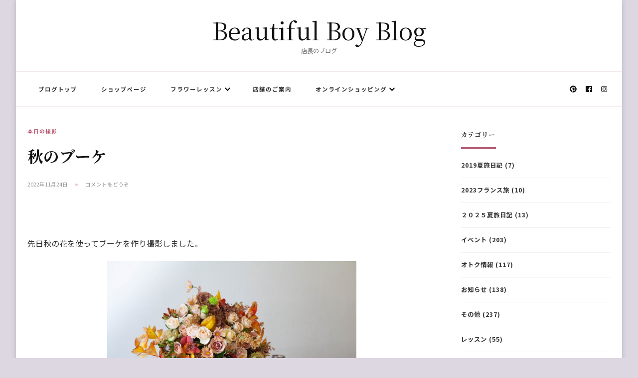

--- FILE ---
content_type: text/html; charset=UTF-8
request_url: https://beautiful-boy.com/blog/2022/11/24/%E7%A7%8B%E3%81%AE%E3%83%96%E3%83%BC%E3%82%B1-2/
body_size: 68350
content:
    <!DOCTYPE html>
    <html lang="ja">
    <head itemscope itemtype="http://schema.org/WebSite">
	    <meta charset="UTF-8">
    <meta name="viewport" content="width=device-width, initial-scale=1">
    <link rel="profile" href="http://gmpg.org/xfn/11">
    <title>秋のブーケ &#8211; Beautiful Boy Blog</title>
<meta name='robots' content='max-image-preview:large' />
<link rel='dns-prefetch' href='//fonts.googleapis.com' />
<link rel="alternate" type="application/rss+xml" title="Beautiful Boy Blog &raquo; フィード" href="https://beautiful-boy.com/blog/feed/" />
<link rel="alternate" type="application/rss+xml" title="Beautiful Boy Blog &raquo; コメントフィード" href="https://beautiful-boy.com/blog/comments/feed/" />
<link rel="alternate" type="application/rss+xml" title="Beautiful Boy Blog &raquo; 秋のブーケ のコメントのフィード" href="https://beautiful-boy.com/blog/2022/11/24/%e7%a7%8b%e3%81%ae%e3%83%96%e3%83%bc%e3%82%b1-2/feed/" />
<link rel="alternate" title="oEmbed (JSON)" type="application/json+oembed" href="https://beautiful-boy.com/blog/wp-json/oembed/1.0/embed?url=https%3A%2F%2Fbeautiful-boy.com%2Fblog%2F2022%2F11%2F24%2F%25e7%25a7%258b%25e3%2581%25ae%25e3%2583%2596%25e3%2583%25bc%25e3%2582%25b1-2%2F" />
<link rel="alternate" title="oEmbed (XML)" type="text/xml+oembed" href="https://beautiful-boy.com/blog/wp-json/oembed/1.0/embed?url=https%3A%2F%2Fbeautiful-boy.com%2Fblog%2F2022%2F11%2F24%2F%25e7%25a7%258b%25e3%2581%25ae%25e3%2583%2596%25e3%2583%25bc%25e3%2582%25b1-2%2F&#038;format=xml" />
<style id='wp-img-auto-sizes-contain-inline-css' type='text/css'>
img:is([sizes=auto i],[sizes^="auto," i]){contain-intrinsic-size:3000px 1500px}
/*# sourceURL=wp-img-auto-sizes-contain-inline-css */
</style>
<style id='wp-emoji-styles-inline-css' type='text/css'>

	img.wp-smiley, img.emoji {
		display: inline !important;
		border: none !important;
		box-shadow: none !important;
		height: 1em !important;
		width: 1em !important;
		margin: 0 0.07em !important;
		vertical-align: -0.1em !important;
		background: none !important;
		padding: 0 !important;
	}
/*# sourceURL=wp-emoji-styles-inline-css */
</style>
<style id='wp-block-library-inline-css' type='text/css'>
:root{--wp-block-synced-color:#7a00df;--wp-block-synced-color--rgb:122,0,223;--wp-bound-block-color:var(--wp-block-synced-color);--wp-editor-canvas-background:#ddd;--wp-admin-theme-color:#007cba;--wp-admin-theme-color--rgb:0,124,186;--wp-admin-theme-color-darker-10:#006ba1;--wp-admin-theme-color-darker-10--rgb:0,107,160.5;--wp-admin-theme-color-darker-20:#005a87;--wp-admin-theme-color-darker-20--rgb:0,90,135;--wp-admin-border-width-focus:2px}@media (min-resolution:192dpi){:root{--wp-admin-border-width-focus:1.5px}}.wp-element-button{cursor:pointer}:root .has-very-light-gray-background-color{background-color:#eee}:root .has-very-dark-gray-background-color{background-color:#313131}:root .has-very-light-gray-color{color:#eee}:root .has-very-dark-gray-color{color:#313131}:root .has-vivid-green-cyan-to-vivid-cyan-blue-gradient-background{background:linear-gradient(135deg,#00d084,#0693e3)}:root .has-purple-crush-gradient-background{background:linear-gradient(135deg,#34e2e4,#4721fb 50%,#ab1dfe)}:root .has-hazy-dawn-gradient-background{background:linear-gradient(135deg,#faaca8,#dad0ec)}:root .has-subdued-olive-gradient-background{background:linear-gradient(135deg,#fafae1,#67a671)}:root .has-atomic-cream-gradient-background{background:linear-gradient(135deg,#fdd79a,#004a59)}:root .has-nightshade-gradient-background{background:linear-gradient(135deg,#330968,#31cdcf)}:root .has-midnight-gradient-background{background:linear-gradient(135deg,#020381,#2874fc)}:root{--wp--preset--font-size--normal:16px;--wp--preset--font-size--huge:42px}.has-regular-font-size{font-size:1em}.has-larger-font-size{font-size:2.625em}.has-normal-font-size{font-size:var(--wp--preset--font-size--normal)}.has-huge-font-size{font-size:var(--wp--preset--font-size--huge)}.has-text-align-center{text-align:center}.has-text-align-left{text-align:left}.has-text-align-right{text-align:right}.has-fit-text{white-space:nowrap!important}#end-resizable-editor-section{display:none}.aligncenter{clear:both}.items-justified-left{justify-content:flex-start}.items-justified-center{justify-content:center}.items-justified-right{justify-content:flex-end}.items-justified-space-between{justify-content:space-between}.screen-reader-text{border:0;clip-path:inset(50%);height:1px;margin:-1px;overflow:hidden;padding:0;position:absolute;width:1px;word-wrap:normal!important}.screen-reader-text:focus{background-color:#ddd;clip-path:none;color:#444;display:block;font-size:1em;height:auto;left:5px;line-height:normal;padding:15px 23px 14px;text-decoration:none;top:5px;width:auto;z-index:100000}html :where(.has-border-color){border-style:solid}html :where([style*=border-top-color]){border-top-style:solid}html :where([style*=border-right-color]){border-right-style:solid}html :where([style*=border-bottom-color]){border-bottom-style:solid}html :where([style*=border-left-color]){border-left-style:solid}html :where([style*=border-width]){border-style:solid}html :where([style*=border-top-width]){border-top-style:solid}html :where([style*=border-right-width]){border-right-style:solid}html :where([style*=border-bottom-width]){border-bottom-style:solid}html :where([style*=border-left-width]){border-left-style:solid}html :where(img[class*=wp-image-]){height:auto;max-width:100%}:where(figure){margin:0 0 1em}html :where(.is-position-sticky){--wp-admin--admin-bar--position-offset:var(--wp-admin--admin-bar--height,0px)}@media screen and (max-width:600px){html :where(.is-position-sticky){--wp-admin--admin-bar--position-offset:0px}}

/*# sourceURL=wp-block-library-inline-css */
</style><style id='global-styles-inline-css' type='text/css'>
:root{--wp--preset--aspect-ratio--square: 1;--wp--preset--aspect-ratio--4-3: 4/3;--wp--preset--aspect-ratio--3-4: 3/4;--wp--preset--aspect-ratio--3-2: 3/2;--wp--preset--aspect-ratio--2-3: 2/3;--wp--preset--aspect-ratio--16-9: 16/9;--wp--preset--aspect-ratio--9-16: 9/16;--wp--preset--color--black: #000000;--wp--preset--color--cyan-bluish-gray: #abb8c3;--wp--preset--color--white: #ffffff;--wp--preset--color--pale-pink: #f78da7;--wp--preset--color--vivid-red: #cf2e2e;--wp--preset--color--luminous-vivid-orange: #ff6900;--wp--preset--color--luminous-vivid-amber: #fcb900;--wp--preset--color--light-green-cyan: #7bdcb5;--wp--preset--color--vivid-green-cyan: #00d084;--wp--preset--color--pale-cyan-blue: #8ed1fc;--wp--preset--color--vivid-cyan-blue: #0693e3;--wp--preset--color--vivid-purple: #9b51e0;--wp--preset--gradient--vivid-cyan-blue-to-vivid-purple: linear-gradient(135deg,rgb(6,147,227) 0%,rgb(155,81,224) 100%);--wp--preset--gradient--light-green-cyan-to-vivid-green-cyan: linear-gradient(135deg,rgb(122,220,180) 0%,rgb(0,208,130) 100%);--wp--preset--gradient--luminous-vivid-amber-to-luminous-vivid-orange: linear-gradient(135deg,rgb(252,185,0) 0%,rgb(255,105,0) 100%);--wp--preset--gradient--luminous-vivid-orange-to-vivid-red: linear-gradient(135deg,rgb(255,105,0) 0%,rgb(207,46,46) 100%);--wp--preset--gradient--very-light-gray-to-cyan-bluish-gray: linear-gradient(135deg,rgb(238,238,238) 0%,rgb(169,184,195) 100%);--wp--preset--gradient--cool-to-warm-spectrum: linear-gradient(135deg,rgb(74,234,220) 0%,rgb(151,120,209) 20%,rgb(207,42,186) 40%,rgb(238,44,130) 60%,rgb(251,105,98) 80%,rgb(254,248,76) 100%);--wp--preset--gradient--blush-light-purple: linear-gradient(135deg,rgb(255,206,236) 0%,rgb(152,150,240) 100%);--wp--preset--gradient--blush-bordeaux: linear-gradient(135deg,rgb(254,205,165) 0%,rgb(254,45,45) 50%,rgb(107,0,62) 100%);--wp--preset--gradient--luminous-dusk: linear-gradient(135deg,rgb(255,203,112) 0%,rgb(199,81,192) 50%,rgb(65,88,208) 100%);--wp--preset--gradient--pale-ocean: linear-gradient(135deg,rgb(255,245,203) 0%,rgb(182,227,212) 50%,rgb(51,167,181) 100%);--wp--preset--gradient--electric-grass: linear-gradient(135deg,rgb(202,248,128) 0%,rgb(113,206,126) 100%);--wp--preset--gradient--midnight: linear-gradient(135deg,rgb(2,3,129) 0%,rgb(40,116,252) 100%);--wp--preset--font-size--small: 13px;--wp--preset--font-size--medium: 20px;--wp--preset--font-size--large: 36px;--wp--preset--font-size--x-large: 42px;--wp--preset--spacing--20: 0.44rem;--wp--preset--spacing--30: 0.67rem;--wp--preset--spacing--40: 1rem;--wp--preset--spacing--50: 1.5rem;--wp--preset--spacing--60: 2.25rem;--wp--preset--spacing--70: 3.38rem;--wp--preset--spacing--80: 5.06rem;--wp--preset--shadow--natural: 6px 6px 9px rgba(0, 0, 0, 0.2);--wp--preset--shadow--deep: 12px 12px 50px rgba(0, 0, 0, 0.4);--wp--preset--shadow--sharp: 6px 6px 0px rgba(0, 0, 0, 0.2);--wp--preset--shadow--outlined: 6px 6px 0px -3px rgb(255, 255, 255), 6px 6px rgb(0, 0, 0);--wp--preset--shadow--crisp: 6px 6px 0px rgb(0, 0, 0);}:where(.is-layout-flex){gap: 0.5em;}:where(.is-layout-grid){gap: 0.5em;}body .is-layout-flex{display: flex;}.is-layout-flex{flex-wrap: wrap;align-items: center;}.is-layout-flex > :is(*, div){margin: 0;}body .is-layout-grid{display: grid;}.is-layout-grid > :is(*, div){margin: 0;}:where(.wp-block-columns.is-layout-flex){gap: 2em;}:where(.wp-block-columns.is-layout-grid){gap: 2em;}:where(.wp-block-post-template.is-layout-flex){gap: 1.25em;}:where(.wp-block-post-template.is-layout-grid){gap: 1.25em;}.has-black-color{color: var(--wp--preset--color--black) !important;}.has-cyan-bluish-gray-color{color: var(--wp--preset--color--cyan-bluish-gray) !important;}.has-white-color{color: var(--wp--preset--color--white) !important;}.has-pale-pink-color{color: var(--wp--preset--color--pale-pink) !important;}.has-vivid-red-color{color: var(--wp--preset--color--vivid-red) !important;}.has-luminous-vivid-orange-color{color: var(--wp--preset--color--luminous-vivid-orange) !important;}.has-luminous-vivid-amber-color{color: var(--wp--preset--color--luminous-vivid-amber) !important;}.has-light-green-cyan-color{color: var(--wp--preset--color--light-green-cyan) !important;}.has-vivid-green-cyan-color{color: var(--wp--preset--color--vivid-green-cyan) !important;}.has-pale-cyan-blue-color{color: var(--wp--preset--color--pale-cyan-blue) !important;}.has-vivid-cyan-blue-color{color: var(--wp--preset--color--vivid-cyan-blue) !important;}.has-vivid-purple-color{color: var(--wp--preset--color--vivid-purple) !important;}.has-black-background-color{background-color: var(--wp--preset--color--black) !important;}.has-cyan-bluish-gray-background-color{background-color: var(--wp--preset--color--cyan-bluish-gray) !important;}.has-white-background-color{background-color: var(--wp--preset--color--white) !important;}.has-pale-pink-background-color{background-color: var(--wp--preset--color--pale-pink) !important;}.has-vivid-red-background-color{background-color: var(--wp--preset--color--vivid-red) !important;}.has-luminous-vivid-orange-background-color{background-color: var(--wp--preset--color--luminous-vivid-orange) !important;}.has-luminous-vivid-amber-background-color{background-color: var(--wp--preset--color--luminous-vivid-amber) !important;}.has-light-green-cyan-background-color{background-color: var(--wp--preset--color--light-green-cyan) !important;}.has-vivid-green-cyan-background-color{background-color: var(--wp--preset--color--vivid-green-cyan) !important;}.has-pale-cyan-blue-background-color{background-color: var(--wp--preset--color--pale-cyan-blue) !important;}.has-vivid-cyan-blue-background-color{background-color: var(--wp--preset--color--vivid-cyan-blue) !important;}.has-vivid-purple-background-color{background-color: var(--wp--preset--color--vivid-purple) !important;}.has-black-border-color{border-color: var(--wp--preset--color--black) !important;}.has-cyan-bluish-gray-border-color{border-color: var(--wp--preset--color--cyan-bluish-gray) !important;}.has-white-border-color{border-color: var(--wp--preset--color--white) !important;}.has-pale-pink-border-color{border-color: var(--wp--preset--color--pale-pink) !important;}.has-vivid-red-border-color{border-color: var(--wp--preset--color--vivid-red) !important;}.has-luminous-vivid-orange-border-color{border-color: var(--wp--preset--color--luminous-vivid-orange) !important;}.has-luminous-vivid-amber-border-color{border-color: var(--wp--preset--color--luminous-vivid-amber) !important;}.has-light-green-cyan-border-color{border-color: var(--wp--preset--color--light-green-cyan) !important;}.has-vivid-green-cyan-border-color{border-color: var(--wp--preset--color--vivid-green-cyan) !important;}.has-pale-cyan-blue-border-color{border-color: var(--wp--preset--color--pale-cyan-blue) !important;}.has-vivid-cyan-blue-border-color{border-color: var(--wp--preset--color--vivid-cyan-blue) !important;}.has-vivid-purple-border-color{border-color: var(--wp--preset--color--vivid-purple) !important;}.has-vivid-cyan-blue-to-vivid-purple-gradient-background{background: var(--wp--preset--gradient--vivid-cyan-blue-to-vivid-purple) !important;}.has-light-green-cyan-to-vivid-green-cyan-gradient-background{background: var(--wp--preset--gradient--light-green-cyan-to-vivid-green-cyan) !important;}.has-luminous-vivid-amber-to-luminous-vivid-orange-gradient-background{background: var(--wp--preset--gradient--luminous-vivid-amber-to-luminous-vivid-orange) !important;}.has-luminous-vivid-orange-to-vivid-red-gradient-background{background: var(--wp--preset--gradient--luminous-vivid-orange-to-vivid-red) !important;}.has-very-light-gray-to-cyan-bluish-gray-gradient-background{background: var(--wp--preset--gradient--very-light-gray-to-cyan-bluish-gray) !important;}.has-cool-to-warm-spectrum-gradient-background{background: var(--wp--preset--gradient--cool-to-warm-spectrum) !important;}.has-blush-light-purple-gradient-background{background: var(--wp--preset--gradient--blush-light-purple) !important;}.has-blush-bordeaux-gradient-background{background: var(--wp--preset--gradient--blush-bordeaux) !important;}.has-luminous-dusk-gradient-background{background: var(--wp--preset--gradient--luminous-dusk) !important;}.has-pale-ocean-gradient-background{background: var(--wp--preset--gradient--pale-ocean) !important;}.has-electric-grass-gradient-background{background: var(--wp--preset--gradient--electric-grass) !important;}.has-midnight-gradient-background{background: var(--wp--preset--gradient--midnight) !important;}.has-small-font-size{font-size: var(--wp--preset--font-size--small) !important;}.has-medium-font-size{font-size: var(--wp--preset--font-size--medium) !important;}.has-large-font-size{font-size: var(--wp--preset--font-size--large) !important;}.has-x-large-font-size{font-size: var(--wp--preset--font-size--x-large) !important;}
/*# sourceURL=global-styles-inline-css */
</style>

<style id='classic-theme-styles-inline-css' type='text/css'>
/*! This file is auto-generated */
.wp-block-button__link{color:#fff;background-color:#32373c;border-radius:9999px;box-shadow:none;text-decoration:none;padding:calc(.667em + 2px) calc(1.333em + 2px);font-size:1.125em}.wp-block-file__button{background:#32373c;color:#fff;text-decoration:none}
/*# sourceURL=/wp-includes/css/classic-themes.min.css */
</style>
<link rel='stylesheet' id='chic-lite-css' href='https://beautiful-boy.com/blog/wp-content/themes/chic-lite/style.css?ver=6.9' type='text/css' media='all' />
<link rel='stylesheet' id='feminine-fashion-css' href='https://beautiful-boy.com/blog/wp-content/themes/feminine-fashion/style.css?ver=1.0.0' type='text/css' media='all' />
<link rel='stylesheet' id='owl-carousel-css' href='https://beautiful-boy.com/blog/wp-content/themes/chic-lite/css/owl.carousel.min.css?ver=2.3.4' type='text/css' media='all' />
<link rel='stylesheet' id='animate-css' href='https://beautiful-boy.com/blog/wp-content/themes/chic-lite/css/animate.min.css?ver=3.5.2' type='text/css' media='all' />
<link rel='stylesheet' id='perfect-scrollbar-css' href='https://beautiful-boy.com/blog/wp-content/themes/chic-lite/css/perfect-scrollbar.min.css?ver=1.3.0' type='text/css' media='all' />
<link rel='stylesheet' id='chic-lite-google-fonts-css' href='https://fonts.googleapis.com/css?family=Noto+Sans+JP%3A100%2C300%2Cregular%2C500%2C700%2C900%7CNoto+Serif+JP%3A200%2C300%2Cregular%2C500%2C600%2C700%2C900' type='text/css' media='all' />
<link rel='stylesheet' id='chic-lite-gutenberg-css' href='https://beautiful-boy.com/blog/wp-content/themes/chic-lite/css/gutenberg.min.css?ver=1.0.0' type='text/css' media='all' />
<script type="text/javascript" src="https://beautiful-boy.com/blog/wp-includes/js/jquery/jquery.min.js?ver=3.7.1" id="jquery-core-js"></script>
<script type="text/javascript" src="https://beautiful-boy.com/blog/wp-includes/js/jquery/jquery-migrate.min.js?ver=3.4.1" id="jquery-migrate-js"></script>
<link rel="https://api.w.org/" href="https://beautiful-boy.com/blog/wp-json/" /><link rel="alternate" title="JSON" type="application/json" href="https://beautiful-boy.com/blog/wp-json/wp/v2/posts/5408" /><link rel="EditURI" type="application/rsd+xml" title="RSD" href="https://beautiful-boy.com/blog/xmlrpc.php?rsd" />
<meta name="generator" content="WordPress 6.9" />
<link rel="canonical" href="https://beautiful-boy.com/blog/2022/11/24/%e7%a7%8b%e3%81%ae%e3%83%96%e3%83%bc%e3%82%b1-2/" />
<link rel='shortlink' href='https://beautiful-boy.com/blog/?p=5408' />
          <style>
          .has-post-thumbnail img.wp-post-image, 
          .attachment-twentyseventeen-featured-image.wp-post-image { display: none !important; }          
          </style><!-- Analytics by WP-Statistics v13.1.1 - https://wp-statistics.com/ -->
<link rel="pingback" href="https://beautiful-boy.com/blog/xmlrpc.php"><style type="text/css" id="custom-background-css">
body.custom-background { background-color: #ddd7e2; }
</style>
	<style type='text/css' media='all'>     
    .content-newsletter .blossomthemes-email-newsletter-wrapper.bg-img:after,
    .widget_blossomthemes_email_newsletter_widget .blossomthemes-email-newsletter-wrapper:after{
        background: rgba(181, 85, 110, 0.8);    }
    
    /*Typography*/

    body,
    button,
    input,
    select,
    optgroup,
    textarea{
        font-family : Noto Sans JP;
        font-size   : 16px;        
    }

    :root {
        --primary-font: Noto Sans JP;
        --secondary-font: Noto Serif JP;
        --primary-color: #b5556e;
        --primary-color-rgb: 181, 85, 110;
    }
    
    .site-branding .site-title-wrap .site-title{
        font-size   : 48px;
        font-family : &quot;Times New Roman&quot;, Times, serif;
        font-weight : 400;
        font-style  : normal;
    }

    .single-post .entry-header h1.entry-title,
    .single-page .entry-header h1.entry-title {
        font-family : Noto Serif JP    }
    
    .custom-logo-link img{
        width: 150px;
        max-width: 100%;
    }

    .comment-body .reply .comment-reply-link:hover:before {
        background-image: url('data:image/svg+xml; utf-8, <svg xmlns="http://www.w3.org/2000/svg" width="18" height="15" viewBox="0 0 18 15"><path d="M934,147.2a11.941,11.941,0,0,1,7.5,3.7,16.063,16.063,0,0,1,3.5,7.3c-2.4-3.4-6.1-5.1-11-5.1v4.1l-7-7,7-7Z" transform="translate(-927 -143.2)" fill="%23b5556e"/></svg>');
    }

    .site-header.style-five .header-mid .search-form .search-submit:hover {
        background-image: url('data:image/svg+xml; utf-8, <svg xmlns="http://www.w3.org/2000/svg" viewBox="0 0 512 512"><path fill="%23b5556e" d="M508.5 468.9L387.1 347.5c-2.3-2.3-5.3-3.5-8.5-3.5h-13.2c31.5-36.5 50.6-84 50.6-136C416 93.1 322.9 0 208 0S0 93.1 0 208s93.1 208 208 208c52 0 99.5-19.1 136-50.6v13.2c0 3.2 1.3 6.2 3.5 8.5l121.4 121.4c4.7 4.7 12.3 4.7 17 0l22.6-22.6c4.7-4.7 4.7-12.3 0-17zM208 368c-88.4 0-160-71.6-160-160S119.6 48 208 48s160 71.6 160 160-71.6 160-160 160z"></path></svg>');
    }

    .site-header.style-seven .header-bottom .search-form .search-submit:hover {
        background-image: url('data:image/svg+xml; utf-8, <svg xmlns="http://www.w3.org/2000/svg" viewBox="0 0 512 512"><path fill="%23b5556e" d="M508.5 468.9L387.1 347.5c-2.3-2.3-5.3-3.5-8.5-3.5h-13.2c31.5-36.5 50.6-84 50.6-136C416 93.1 322.9 0 208 0S0 93.1 0 208s93.1 208 208 208c52 0 99.5-19.1 136-50.6v13.2c0 3.2 1.3 6.2 3.5 8.5l121.4 121.4c4.7 4.7 12.3 4.7 17 0l22.6-22.6c4.7-4.7 4.7-12.3 0-17zM208 368c-88.4 0-160-71.6-160-160S119.6 48 208 48s160 71.6 160 160-71.6 160-160 160z"></path></svg>');
    }

    .site-header.style-fourteen .search-form .search-submit:hover {
        background-image: url('data:image/svg+xml; utf-8, <svg xmlns="http://www.w3.org/2000/svg" viewBox="0 0 512 512"><path fill="%23b5556e" d="M508.5 468.9L387.1 347.5c-2.3-2.3-5.3-3.5-8.5-3.5h-13.2c31.5-36.5 50.6-84 50.6-136C416 93.1 322.9 0 208 0S0 93.1 0 208s93.1 208 208 208c52 0 99.5-19.1 136-50.6v13.2c0 3.2 1.3 6.2 3.5 8.5l121.4 121.4c4.7 4.7 12.3 4.7 17 0l22.6-22.6c4.7-4.7 4.7-12.3 0-17zM208 368c-88.4 0-160-71.6-160-160S119.6 48 208 48s160 71.6 160 160-71.6 160-160 160z"></path></svg>');
    }

    .search-results .content-area > .page-header .search-submit:hover {
        background-image: url('data:image/svg+xml; utf-8, <svg xmlns="http://www.w3.org/2000/svg" viewBox="0 0 512 512"><path fill="%23b5556e" d="M508.5 468.9L387.1 347.5c-2.3-2.3-5.3-3.5-8.5-3.5h-13.2c31.5-36.5 50.6-84 50.6-136C416 93.1 322.9 0 208 0S0 93.1 0 208s93.1 208 208 208c52 0 99.5-19.1 136-50.6v13.2c0 3.2 1.3 6.2 3.5 8.5l121.4 121.4c4.7 4.7 12.3 4.7 17 0l22.6-22.6c4.7-4.7 4.7-12.3 0-17zM208 368c-88.4 0-160-71.6-160-160S119.6 48 208 48s160 71.6 160 160-71.6 160-160 160z"></path></svg>');
    }
    .main-navigation li.menu-item-has-children a::after {
        background-image: url('data:image/svg+xml; utf-8, <svg xmlns="http://www.w3.org/2000/svg" viewBox="0 0 448 512"> <path fill="%23b5556e" d="M207.029 381.476L12.686 187.132c-9.373-9.373-9.373-24.569 0-33.941l22.667-22.667c9.357-9.357 24.522-9.375 33.901-.04L224 284.505l154.745-154.021c9.379-9.335 24.544-9.317 33.901.04l22.667 22.667c9.373 9.373 9.373 24.569 0 33.941L240.971 381.476c-9.373 9.372-24.569 9.372-33.942 0z"></path></svg>');
    }

    </style>		<style type="text/css" id="wp-custom-css">
			.site-main article .entry-footer .btn-readmore{font-size: 0.8em !important;}
.content-area .page-header h1.page-title{
	font-size:2em;
}
h1.entry-title{font-size:2em !important;}
h2.entry-title{font-size:2em !important;}
.widget ul li {font-weight:300;}
.entry-content p{line-height:2em;}
.entry-content img{margin-bottom:30px;}		</style>
		</head>

<body class="wp-singular post-template-default single single-post postid-5408 single-format-standard custom-background wp-embed-responsive wp-theme-chic-lite wp-child-theme-feminine-fashion custom-background-color single-style-four rightsidebar" itemscope itemtype="http://schema.org/WebPage">

    <div id="page" class="site">
        <a class="skip-link" href="#content">コンテンツへスキップ</a>
        <header id="masthead" class="site-header style-two" itemscope itemtype="http://schema.org/WPHeader">
        <div class="header-mid"><div class="container">        <div class="site-branding" itemscope itemtype="http://schema.org/Organization">  
            <div class="site-logo">
                            </div>

            <div class="site-title-wrap">                    <p class="site-title" itemprop="name"><a href="https://beautiful-boy.com/blog/" rel="home" itemprop="url">Beautiful Boy Blog</a></p>
                                    <p class="site-description" itemprop="description">店長のブログ</p>
                </div>        </div>    
    </div></div>        <div class="header-bottom">
            <div class="container">         
                	<nav id="site-navigation" class="main-navigation" itemscope itemtype="http://schema.org/SiteNavigationElement">
                    <button class="toggle-btn" data-toggle-target=".main-menu-modal" data-toggle-body-class="showing-main-menu-modal" aria-expanded="false" data-set-focus=".close-main-nav-toggle">
                <span class="toggle-bar"></span>
                <span class="toggle-bar"></span>
                <span class="toggle-bar"></span>
            </button>
            <div class="primary-menu-list main-menu-modal cover-modal" data-modal-target-string=".main-menu-modal">
                <button class="close close-main-nav-toggle" data-toggle-target=".main-menu-modal" data-toggle-body-class="showing-main-menu-modal" aria-expanded="false" data-set-focus=".main-menu-modal"></button>
                <div class="mobile-menu" aria-label="モバイル">
        <div class="menu-main_menu-container"><ul id="primary-menu" class="nav-menu main-menu-modal"><li id="menu-item-52" class="menu-item menu-item-type-custom menu-item-object-custom menu-item-52"><a href="/blog">ブログトップ</a></li>
<li id="menu-item-40" class="menu-item menu-item-type-custom menu-item-object-custom menu-item-40"><a href="http://beautiful-boy.com//index.html">ショップページ</a></li>
<li id="menu-item-48" class="menu-item menu-item-type-custom menu-item-object-custom menu-item-has-children menu-item-48"><a href="/lesson.html">フラワーレッスン</a>
<ul class="sub-menu">
	<li id="menu-item-49" class="menu-item menu-item-type-custom menu-item-object-custom menu-item-49"><a href="/lesson.html#onetime">ワンタイムレッスン</a></li>
	<li id="menu-item-50" class="menu-item menu-item-type-custom menu-item-object-custom menu-item-50"><a href="/lesson.html#regular">レギュラーレッスン</a></li>
</ul>
</li>
<li id="menu-item-51" class="menu-item menu-item-type-custom menu-item-object-custom menu-item-51"><a href="/shop.html">店舗のご案内</a></li>
<li id="menu-item-53" class="menu-item menu-item-type-custom menu-item-object-custom menu-item-has-children menu-item-53"><a href="http://www.rakuten.ne.jp/gold/beautiful-boy/index.html">オンラインショッピング</a>
<ul class="sub-menu">
	<li id="menu-item-54" class="menu-item menu-item-type-custom menu-item-object-custom menu-item-54"><a href="http://www.rakuten.ne.jp/gold/beautiful-boy/index.html">楽天市場店</a></li>
	<li id="menu-item-55" class="menu-item menu-item-type-custom menu-item-object-custom menu-item-55"><a href="https://store.shopping.yahoo.co.jp/beautiful-boy/">Yahooショッピング店</a></li>
</ul>
</li>
</ul></div>                </div>
            </div>
        	</nav><!-- #site-navigation -->
                    <div class="right">
                    <div class="header-social">    <ul class="social-networks">
    	            <li>
                <a href="https://www.pinterest.jp/beautifulboy227/" target="_blank" rel="nofollow noopener">
                    <i class="fab fa-pinterest"></i>
                </a>
            </li>    	   
                        <li>
                <a href="https://www.facebook.com/BeautifulBoy.hana" target="_blank" rel="nofollow noopener">
                    <i class="fab fa-facebook"></i>
                </a>
            </li>    	   
                        <li>
                <a href="https://www.instagram.com/miyako_miura/?hl=ja" target="_blank" rel="nofollow noopener">
                    <i class="fab fa-instagram"></i>
                </a>
            </li>    	   
            	</ul>
    </div>                </div><!-- .right -->
            </div>
        </div><!-- .header-bottom -->
    </header>
        <div class="top-bar">
    		<div class="container">
                		</div>
    	</div>   
        <div id="content" class="site-content">    <div class="container">
            <div id="primary" class="content-area">	
    	<main id="main" class="site-main">

    	
<article id="post-5408" class="post-5408 post type-post status-publish format-standard has-post-thumbnail hentry category-today-photo latest_post sticky-meta">
    
	    <header class="entry-header">

        <div class="container">
            <span class="category"><a href="https://beautiful-boy.com/blog/category/today-photo/" rel="category tag">本日の撮影</a></span>
            <h1 class="entry-title">秋のブーケ</h1>        
            
            <div class="entry-meta">
                <span class="posted-on"> <a href="https://beautiful-boy.com/blog/2022/11/24/%e7%a7%8b%e3%81%ae%e3%83%96%e3%83%bc%e3%82%b1-2/" rel="bookmark"><time class="entry-date published updated" datetime="2022-11-24T13:08:08+09:00" itemprop="datePublished">2022年11月24日</time><time class="updated" datetime="2022-11-24T13:08:08+09:00" itemprop="dateModified">2022年11月24日</time></a></span><span class="comments"><a href="https://beautiful-boy.com/blog/2022/11/24/%e7%a7%8b%e3%81%ae%e3%83%96%e3%83%bc%e3%82%b1-2/#respond">コメントをどうぞ<span class="screen-reader-text"> (秋のブーケ)</span></a></span>            </div>
        </div>
    </header> <!-- .page-header -->

    <figure class="post-thumbnail"><img width="600" height="400" src="https://beautiful-boy.com/blog/wp-content/uploads/2022/11/IMG_4125.jpg" class="attachment-chic-lite-sidebar size-chic-lite-sidebar wp-post-image" alt="" itemprop="image" decoding="async" fetchpriority="high" srcset="https://beautiful-boy.com/blog/wp-content/uploads/2022/11/IMG_4125.jpg 600w, https://beautiful-boy.com/blog/wp-content/uploads/2022/11/IMG_4125-300x200.jpg 300w, https://beautiful-boy.com/blog/wp-content/uploads/2022/11/IMG_4125-90x60.jpg 90w, https://beautiful-boy.com/blog/wp-content/uploads/2022/11/IMG_4125-420x280.jpg 420w" sizes="(max-width: 600px) 100vw, 600px" /></figure><div class="content-wrap"><div class="entry-content" itemprop="text"><p>先日秋の花を使ってブーケを作り撮影しました。</p>
<p><img decoding="async" class="aligncenter wp-image-5427" src="https://beautiful-boy.com/blog/wp-content/uploads/2022/11/IMG_4125-300x200.jpg" alt="" width="500" height="333" srcset="https://beautiful-boy.com/blog/wp-content/uploads/2022/11/IMG_4125-300x200.jpg 300w, https://beautiful-boy.com/blog/wp-content/uploads/2022/11/IMG_4125-90x60.jpg 90w, https://beautiful-boy.com/blog/wp-content/uploads/2022/11/IMG_4125-420x280.jpg 420w, https://beautiful-boy.com/blog/wp-content/uploads/2022/11/IMG_4125.jpg 600w" sizes="(max-width: 500px) 100vw, 500px" /></p>
<p>バラ。カフェラテは秋色。<br />
作っていらっしゃる生産者さんが少なく、あまり市場でも見かけませんが、<br />
本当に素敵な秋色。<br />
カフェラテの名のとおり、クリームとブラウンを混ぜ合わせた色が何とも言えず上品なバラです。</p>
<p><img decoding="async" class="aligncenter wp-image-5428" src="https://beautiful-boy.com/blog/wp-content/uploads/2022/11/IMG_4091-300x200.jpg" alt="" width="500" height="333" srcset="https://beautiful-boy.com/blog/wp-content/uploads/2022/11/IMG_4091-300x200.jpg 300w, https://beautiful-boy.com/blog/wp-content/uploads/2022/11/IMG_4091-90x60.jpg 90w, https://beautiful-boy.com/blog/wp-content/uploads/2022/11/IMG_4091-420x280.jpg 420w, https://beautiful-boy.com/blog/wp-content/uploads/2022/11/IMG_4091.jpg 600w" sizes="(max-width: 500px) 100vw, 500px" /></p>
<p>そして、そのカフェラテにトルコききょうのブラウン、オレンジ色のコスモス、<br />
紅葉の美しいリシマキアの葉などを合わせてブーケを作りました。</p>
<p><img loading="lazy" decoding="async" class="aligncenter wp-image-5429" src="https://beautiful-boy.com/blog/wp-content/uploads/2022/11/IMG_4087-300x200.jpg" alt="" width="500" height="333" srcset="https://beautiful-boy.com/blog/wp-content/uploads/2022/11/IMG_4087-300x200.jpg 300w, https://beautiful-boy.com/blog/wp-content/uploads/2022/11/IMG_4087-90x60.jpg 90w, https://beautiful-boy.com/blog/wp-content/uploads/2022/11/IMG_4087-420x280.jpg 420w, https://beautiful-boy.com/blog/wp-content/uploads/2022/11/IMG_4087.jpg 600w" sizes="auto, (max-width: 500px) 100vw, 500px" />.</p>
<p>&nbsp;</p>
<p><img loading="lazy" decoding="async" class="aligncenter wp-image-5430" src="https://beautiful-boy.com/blog/wp-content/uploads/2022/11/IMG_4088-300x200.jpg" alt="" width="500" height="333" srcset="https://beautiful-boy.com/blog/wp-content/uploads/2022/11/IMG_4088-300x200.jpg 300w, https://beautiful-boy.com/blog/wp-content/uploads/2022/11/IMG_4088-90x60.jpg 90w, https://beautiful-boy.com/blog/wp-content/uploads/2022/11/IMG_4088-420x280.jpg 420w, https://beautiful-boy.com/blog/wp-content/uploads/2022/11/IMG_4088.jpg 600w" sizes="auto, (max-width: 500px) 100vw, 500px" />.</p>
<p>&nbsp;</p>
<p><img loading="lazy" decoding="async" class="aligncenter wp-image-5431" src="https://beautiful-boy.com/blog/wp-content/uploads/2022/11/IMG_4092-300x200.jpg" alt="" width="500" height="333" srcset="https://beautiful-boy.com/blog/wp-content/uploads/2022/11/IMG_4092-300x200.jpg 300w, https://beautiful-boy.com/blog/wp-content/uploads/2022/11/IMG_4092-90x60.jpg 90w, https://beautiful-boy.com/blog/wp-content/uploads/2022/11/IMG_4092-420x280.jpg 420w, https://beautiful-boy.com/blog/wp-content/uploads/2022/11/IMG_4092.jpg 600w" sizes="auto, (max-width: 500px) 100vw, 500px" /></p>
<p>市場ではそろそろ秋の花が終了して、春の花へと移行します。<br />
ラナンキュラス、スイトピー、チューリップなども出始めています。<br />
春の花もかわいらしくて大好きですが、秋の花も大人っぽくてステキな花が多いです。</p>
<p>去りゆく秋に一抹の寂しさを感じながら、「秋」を堪能できたことに感謝して・・・</p>
<p><img loading="lazy" decoding="async" class="aligncenter wp-image-5432" src="https://beautiful-boy.com/blog/wp-content/uploads/2022/11/IMG_4084-300x200.jpg" alt="" width="500" height="333" srcset="https://beautiful-boy.com/blog/wp-content/uploads/2022/11/IMG_4084-300x200.jpg 300w, https://beautiful-boy.com/blog/wp-content/uploads/2022/11/IMG_4084-90x60.jpg 90w, https://beautiful-boy.com/blog/wp-content/uploads/2022/11/IMG_4084-420x280.jpg 420w, https://beautiful-boy.com/blog/wp-content/uploads/2022/11/IMG_4084.jpg 600w" sizes="auto, (max-width: 500px) 100vw, 500px" /></p>
<p>美しい花たちとそれを丹精込めて作り続けて下さる生産者さんに頭が下がります。</p>
<p>&nbsp;</p>
<p>&nbsp;</p>
<p>&nbsp;</p>
</div><div class="entry-footer"></div></div></article><!-- #post-5408 -->
    	</main><!-- #main -->
        
        <div id="comments" class="comments-area">

		<div id="respond" class="comment-respond">
		<h3 id="reply-title" class="comment-reply-title">コメントを残す <small><a rel="nofollow" id="cancel-comment-reply-link" href="/blog/2022/11/24/%E7%A7%8B%E3%81%AE%E3%83%96%E3%83%BC%E3%82%B1-2/#respond" style="display:none;">コメントをキャンセル</a></small></h3><form action="https://beautiful-boy.com/blog/wp-comments-post.php" method="post" id="commentform" class="comment-form"><p class="comment-notes"><span id="email-notes">メールアドレスが公開されることはありません。</span> <span class="required-field-message"><span class="required">※</span> が付いている欄は必須項目です</span></p><p class="comment-form-comment"><label for="comment">コメント</label><textarea id="comment" name="comment" placeholder="コメント" cols="45" rows="8" aria-required="true"></textarea></p><p class="comment-form-author"><label for="author">名前<span class="required">*</span></label><input id="author" name="author" placeholder="名前*" type="text" value="" size="30" aria-required='true' /></p>
<p class="comment-form-email"><label for="email">メール<span class="required">*</span></label><input id="email" name="email" placeholder="メール*" type="text" value="" size="30" aria-required='true' /></p>
<p class="comment-form-url"><label for="url">サイト</label><input id="url" name="url" placeholder="サイト" type="text" value="" size="30" /></p>
<p class="comment-form-cookies-consent"><input id="wp-comment-cookies-consent" name="wp-comment-cookies-consent" type="checkbox" value="yes" /> <label for="wp-comment-cookies-consent">次回のコメントで使用するためブラウザーに自分の名前、メールアドレス、サイトを保存する。</label></p>
<p class="comment-form-comment-subscribe"><label for="cren_subscribe_to_comment"><input id="cren_subscribe_to_comment" name="cren_subscribe_to_comment" type="checkbox" value="on" checked> コメントに返信があればメールで通知する</label></p>
<p class="form-submit"><input name="submit" type="submit" id="submit" class="submit" value="コメントを送信" /> <input type='hidden' name='comment_post_ID' value='5408' id='comment_post_ID' />
<input type='hidden' name='comment_parent' id='comment_parent' value='0' />
</p><p style="display: none !important;"><label>&#916;<textarea name="ak_hp_textarea" cols="45" rows="8" maxlength="100"></textarea></label><input type="hidden" id="ak_js" name="ak_js" value="173"/><script>document.getElementById( "ak_js" ).setAttribute( "value", ( new Date() ).getTime() );</script></p></form>	</div><!-- #respond -->
	
</div><!-- #comments -->
            
            <nav class="post-navigation pagination" role="navigation">
    			<div class="nav-links">
    				                            <div class="nav-previous">
                                <a href="https://beautiful-boy.com/blog/2022/11/23/%e6%98%8e%e6%97%a5%e3%81%af%e3%80%8c%e8%8a%b1%e3%82%ad%e3%83%a3%e3%83%b3%e3%83%9a%e3%83%bc%e3%83%b3%e3%81%ae%e6%97%a5%e3%80%8d/" rel="prev">
                                    <span class="meta-nav"><svg xmlns="http://www.w3.org/2000/svg" viewBox="0 0 14 8"><defs><style>.arla{fill:#999596;}</style></defs><path class="arla" d="M16.01,11H8v2h8.01v3L22,12,16.01,8Z" transform="translate(22 16) rotate(180)"/></svg> 前の記事</span>
                                    <span class="post-title">明日は「花キャンペーンの日」</span>
                                </a>
                                <figure class="post-img">
                                    <img width="150" height="150" src="https://beautiful-boy.com/blog/wp-content/uploads/2022/11/IMG_4155-1-150x150.jpg" class="attachment-thumbnail size-thumbnail wp-post-image" alt="" decoding="async" loading="lazy" />                                </figure>
                            </div>
                                                    <div class="nav-next">
                                <a href="https://beautiful-boy.com/blog/2022/11/25/%e4%bb%8a%e6%97%a5%e3%81%ae%e3%82%a2%e3%83%ac%e3%83%b3%e3%82%b8/" rel="next">
                                    <span class="meta-nav">次の投稿<svg xmlns="http://www.w3.org/2000/svg" viewBox="0 0 14 8"><defs><style>.arra{fill:#999596;}</style></defs><path class="arra" d="M16.01,11H8v2h8.01v3L22,12,16.01,8Z" transform="translate(-8 -8)"/></svg></span>
                                    <span class="post-title">今日のアレンジ</span>
                                </a>
                                <figure class="post-img">
                                    <img width="150" height="150" src="https://beautiful-boy.com/blog/wp-content/uploads/2022/11/IMG_4155-150x150.jpg" class="attachment-thumbnail size-thumbnail wp-post-image" alt="" decoding="async" loading="lazy" />                                </figure>
                            </div>
                            			</div>
    		</nav>     
        <div class="additional-post">
    		<h3 class="post-title">おすすめの過去ブログ</h3>            <div class="article-wrap">
    			                    <article class="post">
                        <header class="entry-header">
                            <div class="entry-meta"><span class="posted-on"> <a href="https://beautiful-boy.com/blog/2021/05/16/5-16%e3%83%96%e3%83%ad%e3%82%b0%e3%83%bb%e3%83%bb%e4%bb%8a%e6%97%a5%e3%81%ae%e6%92%ae%e5%bd%b1/" rel="bookmark"><time class="entry-date published updated" datetime="2021-05-16T14:33:00+09:00" itemprop="datePublished">2021年5月16日</time><time class="updated" datetime="2021-05-16T14:33:00+09:00" itemprop="dateModified">2021年5月16日</time></a></span></div><h4 class="entry-title"><a href="https://beautiful-boy.com/blog/2021/05/16/5-16%e3%83%96%e3%83%ad%e3%82%b0%e3%83%bb%e3%83%bb%e4%bb%8a%e6%97%a5%e3%81%ae%e6%92%ae%e5%bd%b1/" rel="bookmark">5.16ブログ・・今日の撮影</a></h4>                        </header>
                        
                        <figure class="post-thumbnail">
                            <a href="https://beautiful-boy.com/blog/2021/05/16/5-16%e3%83%96%e3%83%ad%e3%82%b0%e3%83%bb%e3%83%bb%e4%bb%8a%e6%97%a5%e3%81%ae%e6%92%ae%e5%bd%b1/">
                                <img width="400" height="280" src="https://beautiful-boy.com/blog/wp-content/uploads/2021/05/1322822d0d4542fcf36e48d3acd8e9fc49fac01a.55.9.12.3-400x280.jpeg" class="attachment-chic-lite-blog size-chic-lite-blog wp-post-image" alt="" itemprop="image" decoding="async" loading="lazy" />                            </a>
                        </figure>
                    </article>
    			                    <article class="post">
                        <header class="entry-header">
                            <div class="entry-meta"><span class="posted-on"> <a href="https://beautiful-boy.com/blog/2019/09/09/%e5%8f%b0%e9%a2%a8%e3%81%a7%e3%83%bb%e3%83%bb%e3%83%bb/" rel="bookmark"><time class="entry-date published updated" datetime="2019-09-09T17:38:00+09:00" itemprop="datePublished">2019年9月9日</time><time class="updated" datetime="2019-09-09T17:38:00+09:00" itemprop="dateModified">2019年9月9日</time></a></span></div><h4 class="entry-title"><a href="https://beautiful-boy.com/blog/2019/09/09/%e5%8f%b0%e9%a2%a8%e3%81%a7%e3%83%bb%e3%83%bb%e3%83%bb/" rel="bookmark">台風で・・・</a></h4>                        </header>
                        
                        <figure class="post-thumbnail">
                            <a href="https://beautiful-boy.com/blog/2019/09/09/%e5%8f%b0%e9%a2%a8%e3%81%a7%e3%83%bb%e3%83%bb%e3%83%bb/">
                                <img width="400" height="280" src="https://beautiful-boy.com/blog/wp-content/uploads/2019/09/336b99d02e15320ab6dd5137ebfe19dcf87922eb.55.1.12.2-400x280.jpeg" class="attachment-chic-lite-blog size-chic-lite-blog wp-post-image" alt="" itemprop="image" decoding="async" loading="lazy" />                            </a>
                        </figure>
                    </article>
    			                    <article class="post">
                        <header class="entry-header">
                            <div class="entry-meta"><span class="posted-on"> <a href="https://beautiful-boy.com/blog/2024/08/15/8-15-%e6%98%a8%e6%97%a5%e3%81%ae%e6%92%ae%e5%bd%b1/" rel="bookmark"><time class="entry-date published" datetime="2024-08-15T13:42:16+09:00" itemprop="datePublished">2024年8月15日</time><time class="updated" datetime="2024-08-15T13:55:13+09:00" itemprop="dateModified">2024年8月15日</time></a></span></div><h4 class="entry-title"><a href="https://beautiful-boy.com/blog/2024/08/15/8-15-%e6%98%a8%e6%97%a5%e3%81%ae%e6%92%ae%e5%bd%b1/" rel="bookmark">8.15 昨日の撮影</a></h4>                        </header>
                        
                        <figure class="post-thumbnail">
                            <a href="https://beautiful-boy.com/blog/2024/08/15/8-15-%e6%98%a8%e6%97%a5%e3%81%ae%e6%92%ae%e5%bd%b1/">
                                <img width="400" height="280" src="https://beautiful-boy.com/blog/wp-content/uploads/2024/08/K5A1399-400x280.jpg" class="attachment-chic-lite-blog size-chic-lite-blog wp-post-image" alt="" itemprop="image" decoding="async" loading="lazy" />                            </a>
                        </figure>
                    </article>
    			                    <article class="post">
                        <header class="entry-header">
                            <div class="entry-meta"><span class="posted-on"> <a href="https://beautiful-boy.com/blog/2022/03/06/%e4%bb%8a%e6%97%a5%e3%81%ae%e6%92%ae%e5%bd%b1-5/" rel="bookmark"><time class="entry-date published updated" datetime="2022-03-06T15:44:37+09:00" itemprop="datePublished">2022年3月6日</time><time class="updated" datetime="2022-03-06T15:44:37+09:00" itemprop="dateModified">2022年3月6日</time></a></span></div><h4 class="entry-title"><a href="https://beautiful-boy.com/blog/2022/03/06/%e4%bb%8a%e6%97%a5%e3%81%ae%e6%92%ae%e5%bd%b1-5/" rel="bookmark">今日の撮影</a></h4>                        </header>
                        
                        <figure class="post-thumbnail">
                            <a href="https://beautiful-boy.com/blog/2022/03/06/%e4%bb%8a%e6%97%a5%e3%81%ae%e6%92%ae%e5%bd%b1-5/">
                                <img width="420" height="280" src="https://beautiful-boy.com/blog/wp-content/uploads/2022/03/IMG_5539-420x280.jpg" class="attachment-chic-lite-blog size-chic-lite-blog wp-post-image" alt="" itemprop="image" decoding="async" loading="lazy" />                            </a>
                        </figure>
                    </article>
    			   
            </div> 		
    	</div>
            </div><!-- #primary -->


<aside id="secondary" class="widget-area" role="complementary" itemscope itemtype="http://schema.org/WPSideBar">
	<section id="categories-4" class="widget widget_categories"><h2 class="widget-title" itemprop="name">カテゴリー</h2>
			<ul>
					<li class="cat-item cat-item-8"><a href="https://beautiful-boy.com/blog/category/2019summer-trip/">2019夏旅日記</a> (7)
</li>
	<li class="cat-item cat-item-27"><a href="https://beautiful-boy.com/blog/category/2023%e3%83%95%e3%83%a9%e3%83%b3%e3%82%b9%e6%97%85/">2023フランス旅</a> (10)
</li>
	<li class="cat-item cat-item-30"><a href="https://beautiful-boy.com/blog/category/%ef%bc%92%ef%bc%90%ef%bc%92%ef%bc%95%e5%a4%8f%e6%97%85%e6%97%a5%e8%a8%98/">２０２５夏旅日記</a> (13)
</li>
	<li class="cat-item cat-item-9"><a href="https://beautiful-boy.com/blog/category/event/">イベント</a> (203)
</li>
	<li class="cat-item cat-item-6"><a href="https://beautiful-boy.com/blog/category/otoku/">オトク情報</a> (117)
</li>
	<li class="cat-item cat-item-24"><a href="https://beautiful-boy.com/blog/category/%e3%81%8a%e7%9f%a5%e3%82%89%e3%81%9b/">お知らせ</a> (138)
</li>
	<li class="cat-item cat-item-1"><a href="https://beautiful-boy.com/blog/category/misc/">その他</a> (237)
</li>
	<li class="cat-item cat-item-16"><a href="https://beautiful-boy.com/blog/category/lesson/">レッスン</a> (55)
</li>
	<li class="cat-item cat-item-11"><a href="https://beautiful-boy.com/blog/category/onetimelesson/">ワンタイムレッスンのお知らせ</a> (394)
</li>
	<li class="cat-item cat-item-7"><a href="https://beautiful-boy.com/blog/category/today-flower/">今日の一花</a> (102)
</li>
	<li class="cat-item cat-item-26"><a href="https://beautiful-boy.com/blog/category/%e4%bb%8a%e6%97%a5%e3%81%ae%e4%b8%80%e9%89%a2/">今日の一鉢</a> (7)
</li>
	<li class="cat-item cat-item-3"><a href="https://beautiful-boy.com/blog/category/week-osusume/">今週のおすすめ</a> (265)
</li>
	<li class="cat-item cat-item-25"><a href="https://beautiful-boy.com/blog/category/%e5%b9%b8%e3%81%9b%e3%81%af%e3%81%99%e3%81%90%e3%81%9d%e3%81%b0%e3%81%ab/">幸せはすぐそばに</a> (20)
</li>
	<li class="cat-item cat-item-28"><a href="https://beautiful-boy.com/blog/category/%e6%96%b0%e5%93%81%e7%a8%ae%e3%81%ae%e8%8a%b1%e3%83%bb%e6%b3%a8%e7%9b%ae%e3%81%ae%e8%8a%b1/">新品種の花・注目の花</a> (1)
</li>
	<li class="cat-item cat-item-14"><a href="https://beautiful-boy.com/blog/category/newitem/">新商品のお知らせ</a> (69)
</li>
	<li class="cat-item cat-item-17"><a href="https://beautiful-boy.com/blog/category/arrangement/">本日のアレンジ</a> (397)
</li>
	<li class="cat-item cat-item-10"><a href="https://beautiful-boy.com/blog/category/today-lease/">本日のリース</a> (14)
</li>
	<li class="cat-item cat-item-2"><a href="https://beautiful-boy.com/blog/category/owner/">本日の店主</a> (211)
</li>
	<li class="cat-item cat-item-12"><a href="https://beautiful-boy.com/blog/category/today-photo/">本日の撮影</a> (163)
</li>
	<li class="cat-item cat-item-22"><a href="https://beautiful-boy.com/blog/category/%e8%8a%b1%e3%81%ae%e5%8c%96%e5%ad%a6/">花の化学</a> (9)
</li>
	<li class="cat-item cat-item-29"><a href="https://beautiful-boy.com/blog/category/%e8%8a%b1%e5%b1%8b%e3%81%ae%e4%bb%95%e4%ba%8b/">花屋の仕事</a> (11)
</li>
	<li class="cat-item cat-item-5"><a href="https://beautiful-boy.com/blog/category/flower/">花情報</a> (43)
</li>
	<li class="cat-item cat-item-15"><a href="https://beautiful-boy.com/blog/category/story-of-bowl/">鉢の話</a> (48)
</li>
			</ul>

			</section>
		<section id="recent-posts-2" class="widget widget_recent_entries">
		<h2 class="widget-title" itemprop="name">最近の投稿</h2>
		<ul>
											<li>
					<a href="https://beautiful-boy.com/blog/2025/12/24/12-24%e3%80%80%e5%b9%b4%e6%9c%ab%e3%81%be%e3%81%a7%e3%81%82%e3%81%a8%e3%83%bb%e3%83%bb%e3%83%bb%e3%83%bb/">12.24　年末まであと・・・・</a>
									</li>
											<li>
					<a href="https://beautiful-boy.com/blog/2025/12/23/12-23%e3%80%8012%e6%9c%88%e3%81%ae%e8%8a%b1%e5%b1%8b%e3%81%a7%e3%82%88%e3%81%8f%e8%81%9e%e3%81%8f%e8%a8%80%e8%91%89%e3%80%81%e3%83%99%e3%82%b9%e3%83%885/">12.23　12月の花屋でよく聞く言葉、ベスト5</a>
									</li>
											<li>
					<a href="https://beautiful-boy.com/blog/2025/12/22/12-22%e3%80%80%e3%81%82%e3%81%a8%e6%ae%8b%e3%82%8a%e5%b0%91%e3%81%97%e3%80%82/">12.22　あと残り少し。</a>
									</li>
											<li>
					<a href="https://beautiful-boy.com/blog/2025/12/21/12-21%e3%80%80%e3%82%af%e3%83%aa%e3%82%b9%e3%83%9e%e3%82%b9%e5%95%86%e5%93%81/">12.21　クリスマス商品</a>
									</li>
											<li>
					<a href="https://beautiful-boy.com/blog/2025/12/20/12-20%e3%80%80%e3%83%af%e3%83%b3%e3%82%bf%e3%82%a4%e3%83%a0%e3%83%ac%e3%83%83%e3%82%b9%e3%83%b3%e3%83%bb%e3%81%8a%e6%ad%a3%e6%9c%88%e9%a3%be%e3%82%8a/">12.20　ワンタイムレッスン・お正月飾り</a>
									</li>
					</ul>

		</section><section id="archives-2" class="widget widget_archive"><h2 class="widget-title" itemprop="name">アーカイブ</h2>		<label class="screen-reader-text" for="archives-dropdown-2">アーカイブ</label>
		<select id="archives-dropdown-2" name="archive-dropdown">
			
			<option value="">月を選択</option>
				<option value='https://beautiful-boy.com/blog/2025/12/'> 2025年12月 &nbsp;(24)</option>
	<option value='https://beautiful-boy.com/blog/2025/11/'> 2025年11月 &nbsp;(30)</option>
	<option value='https://beautiful-boy.com/blog/2025/10/'> 2025年10月 &nbsp;(31)</option>
	<option value='https://beautiful-boy.com/blog/2025/09/'> 2025年9月 &nbsp;(30)</option>
	<option value='https://beautiful-boy.com/blog/2025/08/'> 2025年8月 &nbsp;(30)</option>
	<option value='https://beautiful-boy.com/blog/2025/07/'> 2025年7月 &nbsp;(31)</option>
	<option value='https://beautiful-boy.com/blog/2025/06/'> 2025年6月 &nbsp;(30)</option>
	<option value='https://beautiful-boy.com/blog/2025/05/'> 2025年5月 &nbsp;(31)</option>
	<option value='https://beautiful-boy.com/blog/2025/04/'> 2025年4月 &nbsp;(30)</option>
	<option value='https://beautiful-boy.com/blog/2025/03/'> 2025年3月 &nbsp;(30)</option>
	<option value='https://beautiful-boy.com/blog/2025/02/'> 2025年2月 &nbsp;(28)</option>
	<option value='https://beautiful-boy.com/blog/2025/01/'> 2025年1月 &nbsp;(31)</option>
	<option value='https://beautiful-boy.com/blog/2024/12/'> 2024年12月 &nbsp;(31)</option>
	<option value='https://beautiful-boy.com/blog/2024/11/'> 2024年11月 &nbsp;(30)</option>
	<option value='https://beautiful-boy.com/blog/2024/10/'> 2024年10月 &nbsp;(31)</option>
	<option value='https://beautiful-boy.com/blog/2024/09/'> 2024年9月 &nbsp;(30)</option>
	<option value='https://beautiful-boy.com/blog/2024/08/'> 2024年8月 &nbsp;(31)</option>
	<option value='https://beautiful-boy.com/blog/2024/07/'> 2024年7月 &nbsp;(31)</option>
	<option value='https://beautiful-boy.com/blog/2024/06/'> 2024年6月 &nbsp;(30)</option>
	<option value='https://beautiful-boy.com/blog/2024/05/'> 2024年5月 &nbsp;(31)</option>
	<option value='https://beautiful-boy.com/blog/2024/04/'> 2024年4月 &nbsp;(30)</option>
	<option value='https://beautiful-boy.com/blog/2024/03/'> 2024年3月 &nbsp;(31)</option>
	<option value='https://beautiful-boy.com/blog/2024/02/'> 2024年2月 &nbsp;(29)</option>
	<option value='https://beautiful-boy.com/blog/2024/01/'> 2024年1月 &nbsp;(31)</option>
	<option value='https://beautiful-boy.com/blog/2023/12/'> 2023年12月 &nbsp;(31)</option>
	<option value='https://beautiful-boy.com/blog/2023/11/'> 2023年11月 &nbsp;(30)</option>
	<option value='https://beautiful-boy.com/blog/2023/10/'> 2023年10月 &nbsp;(31)</option>
	<option value='https://beautiful-boy.com/blog/2023/09/'> 2023年9月 &nbsp;(30)</option>
	<option value='https://beautiful-boy.com/blog/2023/08/'> 2023年8月 &nbsp;(26)</option>
	<option value='https://beautiful-boy.com/blog/2023/07/'> 2023年7月 &nbsp;(31)</option>
	<option value='https://beautiful-boy.com/blog/2023/06/'> 2023年6月 &nbsp;(30)</option>
	<option value='https://beautiful-boy.com/blog/2023/05/'> 2023年5月 &nbsp;(31)</option>
	<option value='https://beautiful-boy.com/blog/2023/04/'> 2023年4月 &nbsp;(30)</option>
	<option value='https://beautiful-boy.com/blog/2023/03/'> 2023年3月 &nbsp;(31)</option>
	<option value='https://beautiful-boy.com/blog/2023/02/'> 2023年2月 &nbsp;(28)</option>
	<option value='https://beautiful-boy.com/blog/2023/01/'> 2023年1月 &nbsp;(31)</option>
	<option value='https://beautiful-boy.com/blog/2022/12/'> 2022年12月 &nbsp;(31)</option>
	<option value='https://beautiful-boy.com/blog/2022/11/'> 2022年11月 &nbsp;(30)</option>
	<option value='https://beautiful-boy.com/blog/2022/10/'> 2022年10月 &nbsp;(31)</option>
	<option value='https://beautiful-boy.com/blog/2022/09/'> 2022年9月 &nbsp;(30)</option>
	<option value='https://beautiful-boy.com/blog/2022/08/'> 2022年8月 &nbsp;(31)</option>
	<option value='https://beautiful-boy.com/blog/2022/07/'> 2022年7月 &nbsp;(31)</option>
	<option value='https://beautiful-boy.com/blog/2022/06/'> 2022年6月 &nbsp;(30)</option>
	<option value='https://beautiful-boy.com/blog/2022/05/'> 2022年5月 &nbsp;(31)</option>
	<option value='https://beautiful-boy.com/blog/2022/04/'> 2022年4月 &nbsp;(30)</option>
	<option value='https://beautiful-boy.com/blog/2022/03/'> 2022年3月 &nbsp;(31)</option>
	<option value='https://beautiful-boy.com/blog/2022/02/'> 2022年2月 &nbsp;(28)</option>
	<option value='https://beautiful-boy.com/blog/2022/01/'> 2022年1月 &nbsp;(31)</option>
	<option value='https://beautiful-boy.com/blog/2021/12/'> 2021年12月 &nbsp;(31)</option>
	<option value='https://beautiful-boy.com/blog/2021/11/'> 2021年11月 &nbsp;(30)</option>
	<option value='https://beautiful-boy.com/blog/2021/10/'> 2021年10月 &nbsp;(13)</option>
	<option value='https://beautiful-boy.com/blog/2021/09/'> 2021年9月 &nbsp;(28)</option>
	<option value='https://beautiful-boy.com/blog/2021/08/'> 2021年8月 &nbsp;(31)</option>
	<option value='https://beautiful-boy.com/blog/2021/07/'> 2021年7月 &nbsp;(31)</option>
	<option value='https://beautiful-boy.com/blog/2021/06/'> 2021年6月 &nbsp;(30)</option>
	<option value='https://beautiful-boy.com/blog/2021/05/'> 2021年5月 &nbsp;(31)</option>
	<option value='https://beautiful-boy.com/blog/2021/04/'> 2021年4月 &nbsp;(30)</option>
	<option value='https://beautiful-boy.com/blog/2021/03/'> 2021年3月 &nbsp;(31)</option>
	<option value='https://beautiful-boy.com/blog/2021/02/'> 2021年2月 &nbsp;(28)</option>
	<option value='https://beautiful-boy.com/blog/2021/01/'> 2021年1月 &nbsp;(28)</option>
	<option value='https://beautiful-boy.com/blog/2020/12/'> 2020年12月 &nbsp;(13)</option>
	<option value='https://beautiful-boy.com/blog/2020/11/'> 2020年11月 &nbsp;(20)</option>
	<option value='https://beautiful-boy.com/blog/2020/10/'> 2020年10月 &nbsp;(18)</option>
	<option value='https://beautiful-boy.com/blog/2020/09/'> 2020年9月 &nbsp;(25)</option>
	<option value='https://beautiful-boy.com/blog/2020/08/'> 2020年8月 &nbsp;(19)</option>
	<option value='https://beautiful-boy.com/blog/2020/07/'> 2020年7月 &nbsp;(25)</option>
	<option value='https://beautiful-boy.com/blog/2020/06/'> 2020年6月 &nbsp;(25)</option>
	<option value='https://beautiful-boy.com/blog/2020/05/'> 2020年5月 &nbsp;(22)</option>
	<option value='https://beautiful-boy.com/blog/2020/04/'> 2020年4月 &nbsp;(21)</option>
	<option value='https://beautiful-boy.com/blog/2020/03/'> 2020年3月 &nbsp;(22)</option>
	<option value='https://beautiful-boy.com/blog/2020/02/'> 2020年2月 &nbsp;(28)</option>
	<option value='https://beautiful-boy.com/blog/2020/01/'> 2020年1月 &nbsp;(25)</option>
	<option value='https://beautiful-boy.com/blog/2019/12/'> 2019年12月 &nbsp;(20)</option>
	<option value='https://beautiful-boy.com/blog/2019/11/'> 2019年11月 &nbsp;(21)</option>
	<option value='https://beautiful-boy.com/blog/2019/10/'> 2019年10月 &nbsp;(25)</option>
	<option value='https://beautiful-boy.com/blog/2019/09/'> 2019年9月 &nbsp;(27)</option>
	<option value='https://beautiful-boy.com/blog/2019/08/'> 2019年8月 &nbsp;(18)</option>
	<option value='https://beautiful-boy.com/blog/2019/07/'> 2019年7月 &nbsp;(23)</option>
	<option value='https://beautiful-boy.com/blog/2019/06/'> 2019年6月 &nbsp;(26)</option>
	<option value='https://beautiful-boy.com/blog/2019/05/'> 2019年5月 &nbsp;(23)</option>
	<option value='https://beautiful-boy.com/blog/2019/04/'> 2019年4月 &nbsp;(24)</option>
	<option value='https://beautiful-boy.com/blog/2019/03/'> 2019年3月 &nbsp;(26)</option>
	<option value='https://beautiful-boy.com/blog/2019/02/'> 2019年2月 &nbsp;(25)</option>
	<option value='https://beautiful-boy.com/blog/2019/01/'> 2019年1月 &nbsp;(26)</option>

		</select>

			<script type="text/javascript">
/* <![CDATA[ */

( ( dropdownId ) => {
	const dropdown = document.getElementById( dropdownId );
	function onSelectChange() {
		setTimeout( () => {
			if ( 'escape' === dropdown.dataset.lastkey ) {
				return;
			}
			if ( dropdown.value ) {
				document.location.href = dropdown.value;
			}
		}, 250 );
	}
	function onKeyUp( event ) {
		if ( 'Escape' === event.key ) {
			dropdown.dataset.lastkey = 'escape';
		} else {
			delete dropdown.dataset.lastkey;
		}
	}
	function onClick() {
		delete dropdown.dataset.lastkey;
	}
	dropdown.addEventListener( 'keyup', onKeyUp );
	dropdown.addEventListener( 'click', onClick );
	dropdown.addEventListener( 'change', onSelectChange );
})( "archives-dropdown-2" );

//# sourceURL=WP_Widget_Archives%3A%3Awidget
/* ]]> */
</script>
</section><section id="search-2" class="widget widget_search"><form role="search" method="get" class="search-form" action="https://beautiful-boy.com/blog/">
                    <label>
                        <span class="screen-reader-text">なにかお探しですか ?
                        </span>
                        <input type="search" class="search-field" placeholder="Enter キーで検索&hellip;" value="" name="s" />
                    </label>                
                    <input type="submit" id="submit-field" class="search-submit" value="検索" />
                </form></section><section id="custom_html-3" class="widget_text widget widget_custom_html"><div class="textwidget custom-html-widget"><div style="text-align: center; margin-bottom:20px;">
<img src="/blog/wp-content/themes/feminine-fashion/img/side_online01.png" alt="onlineshopping"  />
<a href="https://www.rakuten.ne.jp/gold/beautiful-boy/" target="_blank">
<img src="/blog/wp-content/themes/feminine-fashion/img/side_online02.png" alt="onlineshopping"  />
</a>
<a href="https://store.shopping.yahoo.co.jp/beautiful-boy/" target="_blank">
<img src="/blog/wp-content/themes/feminine-fashion/img/side_online03.png" alt="onlineshopping"  />
</a>
</div></div></section><section id="custom_html-4" class="widget_text widget widget_custom_html"><div class="textwidget custom-html-widget"><div style="text-align: center;">
<img src="/blog/wp-content/themes/feminine-fashion/img/side_lesson01.png" alt="flowerlesson"  />
<a href="/lesson.html#onetime" target="_blank">
<img src="/blog/wp-content/themes/feminine-fashion/img/side_lesson02.png" alt="flowerlesson"  />
</a>
<a href="/lesson.html#regular" target="_blank">
<img src="/blog/wp-content/themes/feminine-fashion/img/side_lesson03.png" alt="flowerlesson"  />
</a>
</div></div></section><section id="custom_html-5" class="widget_text widget widget_custom_html"><div class="textwidget custom-html-widget"><div style="text-align: center;">
<a href="http://beautifulboy-gallery.blogspot.jp/" target="_blank">
<img src="/blog/wp-content/themes/feminine-fashion/img/side_gallery.png" alt="flowergallery"  />
</a>
</div></div></section></aside><!-- #secondary -->
            
        </div><!-- .container/ -->        
    </div><!-- .error-holder/site-content -->
        <footer id="colophon" class="site-footer" itemscope itemtype="http://schema.org/WPFooter">
        <div class="footer-b">
        <div class="container">
            <div class="copyright">
                &copy; Copyright  2025年 <a href="https://beautiful-boy.com/blog/">Beautiful Boy Blog</a>. All Rights Reserved.  Feminine Fashion | Developed By <a href="https://rarathemes.com/" rel="nofollow" target="_blank">Rara Themes</a>. Powered by <a href="https://ja.wordpress.org/" target="_blank">WordPress</a>.                 
            </div>
            <div class="footer-menu">
                            </div>
            
        </div>
    </div> <!-- .footer-b -->
        </footer><!-- #colophon -->
        <button class="back-to-top">
        <i class="fas fa-arrow-up"></i>
    </button>
        </div><!-- #page -->
    <script type="speculationrules">
{"prefetch":[{"source":"document","where":{"and":[{"href_matches":"/blog/*"},{"not":{"href_matches":["/blog/wp-*.php","/blog/wp-admin/*","/blog/wp-content/uploads/*","/blog/wp-content/*","/blog/wp-content/plugins/*","/blog/wp-content/themes/feminine-fashion/*","/blog/wp-content/themes/chic-lite/*","/blog/*\\?(.+)"]}},{"not":{"selector_matches":"a[rel~=\"nofollow\"]"}},{"not":{"selector_matches":".no-prefetch, .no-prefetch a"}}]},"eagerness":"conservative"}]}
</script>
<script type="text/javascript" id="feminine-fashion-js-extra">
/* <![CDATA[ */
var feminine_fashion_data = {"rtl":"","auto":"1","loop":"1"};
//# sourceURL=feminine-fashion-js-extra
/* ]]> */
</script>
<script type="text/javascript" src="https://beautiful-boy.com/blog/wp-content/themes/feminine-fashion/js/custom.js?ver=1.0.0" id="feminine-fashion-js"></script>
<script type="text/javascript" src="https://beautiful-boy.com/blog/wp-content/themes/chic-lite/js/all.min.js?ver=5.6.3" id="all-js"></script>
<script type="text/javascript" src="https://beautiful-boy.com/blog/wp-content/themes/chic-lite/js/v4-shims.min.js?ver=5.6.3" id="v4-shims-js"></script>
<script type="text/javascript" src="https://beautiful-boy.com/blog/wp-content/themes/chic-lite/js/owl.carousel.min.js?ver=2.3.4" id="owl-carousel-js"></script>
<script type="text/javascript" src="https://beautiful-boy.com/blog/wp-content/themes/chic-lite/js/owlcarousel2-a11ylayer.min.js?ver=0.2.1" id="owlcarousel2-a11ylayer-js"></script>
<script type="text/javascript" src="https://beautiful-boy.com/blog/wp-content/themes/chic-lite/js/perfect-scrollbar.min.js?ver=1.3.0" id="perfect-scrollbar-js-js"></script>
<script type="text/javascript" src="https://beautiful-boy.com/blog/wp-includes/js/imagesloaded.min.js?ver=5.0.0" id="imagesloaded-js"></script>
<script type="text/javascript" src="https://beautiful-boy.com/blog/wp-includes/js/masonry.min.js?ver=4.2.2" id="masonry-js"></script>
<script type="text/javascript" id="chic-lite-js-extra">
/* <![CDATA[ */
var chic_lite_data = {"rtl":"","auto":"1","loop":"1","ajax_url":"https://beautiful-boy.com/blog/wp-admin/admin-ajax.php"};
//# sourceURL=chic-lite-js-extra
/* ]]> */
</script>
<script type="text/javascript" src="https://beautiful-boy.com/blog/wp-content/themes/chic-lite/js/custom.min.js?ver=1.0.0" id="chic-lite-js"></script>
<script type="text/javascript" src="https://beautiful-boy.com/blog/wp-content/themes/chic-lite/js/modal-accessibility.min.js?ver=1.0.0" id="chic-lite-modal-js"></script>
<script type="text/javascript" src="https://beautiful-boy.com/blog/wp-includes/js/comment-reply.min.js?ver=6.9" id="comment-reply-js" async="async" data-wp-strategy="async" fetchpriority="low"></script>
<script id="wp-emoji-settings" type="application/json">
{"baseUrl":"https://s.w.org/images/core/emoji/17.0.2/72x72/","ext":".png","svgUrl":"https://s.w.org/images/core/emoji/17.0.2/svg/","svgExt":".svg","source":{"concatemoji":"https://beautiful-boy.com/blog/wp-includes/js/wp-emoji-release.min.js?ver=6.9"}}
</script>
<script type="module">
/* <![CDATA[ */
/*! This file is auto-generated */
const a=JSON.parse(document.getElementById("wp-emoji-settings").textContent),o=(window._wpemojiSettings=a,"wpEmojiSettingsSupports"),s=["flag","emoji"];function i(e){try{var t={supportTests:e,timestamp:(new Date).valueOf()};sessionStorage.setItem(o,JSON.stringify(t))}catch(e){}}function c(e,t,n){e.clearRect(0,0,e.canvas.width,e.canvas.height),e.fillText(t,0,0);t=new Uint32Array(e.getImageData(0,0,e.canvas.width,e.canvas.height).data);e.clearRect(0,0,e.canvas.width,e.canvas.height),e.fillText(n,0,0);const a=new Uint32Array(e.getImageData(0,0,e.canvas.width,e.canvas.height).data);return t.every((e,t)=>e===a[t])}function p(e,t){e.clearRect(0,0,e.canvas.width,e.canvas.height),e.fillText(t,0,0);var n=e.getImageData(16,16,1,1);for(let e=0;e<n.data.length;e++)if(0!==n.data[e])return!1;return!0}function u(e,t,n,a){switch(t){case"flag":return n(e,"\ud83c\udff3\ufe0f\u200d\u26a7\ufe0f","\ud83c\udff3\ufe0f\u200b\u26a7\ufe0f")?!1:!n(e,"\ud83c\udde8\ud83c\uddf6","\ud83c\udde8\u200b\ud83c\uddf6")&&!n(e,"\ud83c\udff4\udb40\udc67\udb40\udc62\udb40\udc65\udb40\udc6e\udb40\udc67\udb40\udc7f","\ud83c\udff4\u200b\udb40\udc67\u200b\udb40\udc62\u200b\udb40\udc65\u200b\udb40\udc6e\u200b\udb40\udc67\u200b\udb40\udc7f");case"emoji":return!a(e,"\ud83e\u1fac8")}return!1}function f(e,t,n,a){let r;const o=(r="undefined"!=typeof WorkerGlobalScope&&self instanceof WorkerGlobalScope?new OffscreenCanvas(300,150):document.createElement("canvas")).getContext("2d",{willReadFrequently:!0}),s=(o.textBaseline="top",o.font="600 32px Arial",{});return e.forEach(e=>{s[e]=t(o,e,n,a)}),s}function r(e){var t=document.createElement("script");t.src=e,t.defer=!0,document.head.appendChild(t)}a.supports={everything:!0,everythingExceptFlag:!0},new Promise(t=>{let n=function(){try{var e=JSON.parse(sessionStorage.getItem(o));if("object"==typeof e&&"number"==typeof e.timestamp&&(new Date).valueOf()<e.timestamp+604800&&"object"==typeof e.supportTests)return e.supportTests}catch(e){}return null}();if(!n){if("undefined"!=typeof Worker&&"undefined"!=typeof OffscreenCanvas&&"undefined"!=typeof URL&&URL.createObjectURL&&"undefined"!=typeof Blob)try{var e="postMessage("+f.toString()+"("+[JSON.stringify(s),u.toString(),c.toString(),p.toString()].join(",")+"));",a=new Blob([e],{type:"text/javascript"});const r=new Worker(URL.createObjectURL(a),{name:"wpTestEmojiSupports"});return void(r.onmessage=e=>{i(n=e.data),r.terminate(),t(n)})}catch(e){}i(n=f(s,u,c,p))}t(n)}).then(e=>{for(const n in e)a.supports[n]=e[n],a.supports.everything=a.supports.everything&&a.supports[n],"flag"!==n&&(a.supports.everythingExceptFlag=a.supports.everythingExceptFlag&&a.supports[n]);var t;a.supports.everythingExceptFlag=a.supports.everythingExceptFlag&&!a.supports.flag,a.supports.everything||((t=a.source||{}).concatemoji?r(t.concatemoji):t.wpemoji&&t.twemoji&&(r(t.twemoji),r(t.wpemoji)))});
//# sourceURL=https://beautiful-boy.com/blog/wp-includes/js/wp-emoji-loader.min.js
/* ]]> */
</script>

</body>
</html>
